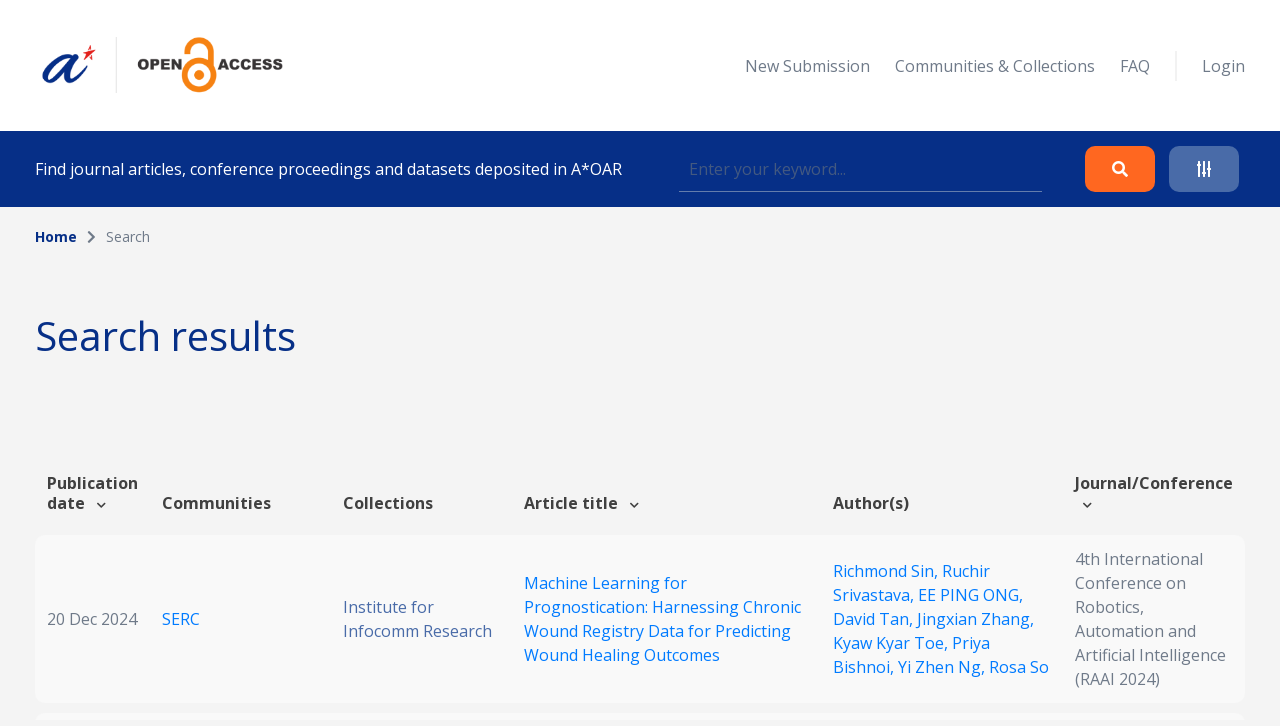

--- FILE ---
content_type: text/html; charset=UTF-8
request_url: https://oar.a-star.edu.sg/search?search_author=Jingxian%20Zhang
body_size: 73727
content:
<!DOCTYPE html>
<html lang="en">
    <head>
        <meta charset="utf-8">
        <meta name="viewport" content="width=device-width, initial-scale=1">
        <meta name="csrf-token" content="FseQ8bMFrAXzDejRciX0CDcTPVZb5S9va2BIr58D">

        <title>    Search
 - A*STAR OAR</title>

        <!-- Fonts -->
        <link rel="preconnect" href="https://fonts.gstatic.com">
        <link href="https://fonts.googleapis.com/css2?family=Open+Sans:wght@300;400;700&display=swap" rel="stylesheet">

        <link rel="stylesheet" href="https://oar.a-star.edu.sg/slicing/assets/css/bootstrap.min.css?v=20190510" />
        <link rel="stylesheet" href="https://oar.a-star.edu.sg/slicing/assets/css/bootstrap-tagsinput.css" />
        <link rel="stylesheet" href="https://oar.a-star.edu.sg/slicing/assets/@fontawesome/fontawesome-free/css/all.min.css" rel="stylesheet" />

        <!-- Styles -->
        <link rel="stylesheet" href="https://oar.a-star.edu.sg/css/style.css?id=d409c2511e452d1ab73c">
        <link rel="stylesheet" href="https://oar.a-star.edu.sg/slicing/assets/css/nonce-override.css?v=20190510" />
        <link rel="stylesheet" href="https://oar.a-star.edu.sg/slicing/assets/css/mobile-responsive.css?v=202306">
        <link rel="stylesheet" type="text/css" href="https://cdn.jsdelivr.net/npm/pikaday/css/pikaday.css">
        
        <link rel="stylesheet" href="https://cdnjs.cloudflare.com/ajax/libs/font-awesome/5.15.2/css/fontawesome.min.css" integrity="sha512-shT5e46zNSD6lt4dlJHb+7LoUko9QZXTGlmWWx0qjI9UhQrElRb+Q5DM7SVte9G9ZNmovz2qIaV7IWv0xQkBkw==" crossorigin="anonymous" />
        <link href="https://cdn.jsdelivr.net/npm/select2@4.1.0-rc.0/dist/css/select2.min.css" rel="stylesheet" />
        <link rel="stylesheet" type="text/css" href="//cdn.jsdelivr.net/npm/slick-carousel@1.8.1/slick/slick.css"/>

        <style nonce="CQb3pTa333sIct3oepSayWtMRNZgIahy">[wire\:loading], [wire\:loading\.delay], [wire\:loading\.inline-block], [wire\:loading\.inline], [wire\:loading\.block], [wire\:loading\.flex], [wire\:loading\.table], [wire\:loading\.grid] {display: none;}[wire\:offline] {display: none;}[wire\:dirty]:not(textarea):not(input):not(select) {display: none;}input:-webkit-autofill, select:-webkit-autofill, textarea:-webkit-autofill {animation-duration: 50000s;animation-name: livewireautofill;}@keyframes livewireautofill { from {} }</style>

        
        <!-- Scripts -->
        <script src="https://cdnjs.cloudflare.com/ajax/libs/moment.js/2.29.4/moment.min.js"></script>
        <script src="https://cdn.jsdelivr.net/gh/alpinejs/alpine@v2.8.0/dist/alpine.min.js" defer></script>
        <script src="https://cdn.jsdelivr.net/npm/pikaday/pikaday.js"></script>

        <script type="text/javascript" src="https://oar.a-star.edu.sg/slicing/assets/js/jquery-v3.6.0.min.js?v=201905100"></script>
        <script type="text/javascript" src="https://oar.a-star.edu.sg/slicing/assets/js/bootstrap-tagsinput.js"></script>
        <script src="https://stackpath.bootstrapcdn.com/bootstrap/4.5.2/js/bootstrap.bundle.min.js"></script>

        <script src="https://cdn.jsdelivr.net/npm/select2@4.1.0-rc.0/dist/js/select2.min.js"></script>
        <script type="text/javascript" src="//cdn.jsdelivr.net/npm/slick-carousel@1.8.1/slick/slick.min.js"></script>
        <script src="https://oar.a-star.edu.sg/js/app.js?id=b2443b023169b82ec1bb" defer></script>
        <script type="text/javascript" src="https://oar.a-star.edu.sg/slicing/assets/js/tracking.js"></script>
        <script {$nonce}>console.warn("Livewire: The published Livewire assets are out of date\n See: https://laravel-livewire.com/docs/installation/")</script><script src="/vendor/livewire/livewire.js?id=90730a3b0e7144480175" data-turbo-eval="false" data-turbolinks-eval="false"></script><script data-turbo-eval="false" data-turbolinks-eval="false"nonce="CQb3pTa333sIct3oepSayWtMRNZgIahy">window.livewire = new Livewire({"nonce":"CQb3pTa333sIct3oepSayWtMRNZgIahy"});window.Livewire = window.livewire;window.livewire_app_url = '';window.livewire_token = 'FseQ8bMFrAXzDejRciX0CDcTPVZb5S9va2BIr58D';window.deferLoadingAlpine = function (callback) {window.addEventListener('livewire:load', function () {callback();});};document.addEventListener("DOMContentLoaded", function () {window.livewire.start();});</script>


        
                <!-- Global site tag (gtag.js) - Google Analytics -->
        <script async src="https://www.googletagmanager.com/gtag/js?id=G-CRQD4WZVZL"></script>
        <script nonce="CQb3pTa333sIct3oepSayWtMRNZgIahy">
        window.dataLayer = window.dataLayer || [];
        function gtag(){dataLayer.push(arguments);}
        gtag('js', new Date());

        gtag('config', 'G-CRQD4WZVZL');
        </script>
            </head>
    <body>
        <header wire:id="D9nsl4yAhqhLmLUO51i7" wire:initial-data="{&quot;fingerprint&quot;:{&quot;id&quot;:&quot;D9nsl4yAhqhLmLUO51i7&quot;,&quot;name&quot;:&quot;components.header&quot;,&quot;locale&quot;:&quot;en&quot;,&quot;path&quot;:&quot;search&quot;,&quot;method&quot;:&quot;GET&quot;},&quot;effects&quot;:{&quot;listeners&quot;:[]},&quot;serverMemo&quot;:{&quot;children&quot;:{&quot;ei8JSxd&quot;:{&quot;id&quot;:&quot;QvcvAahudsjdhdkyVEYa&quot;,&quot;tag&quot;:&quot;div&quot;}},&quot;errors&quot;:[],&quot;htmlHash&quot;:&quot;d0a241fc&quot;,&quot;data&quot;:{&quot;search_collection&quot;:null,&quot;search_author&quot;:&quot;Jingxian Zhang&quot;,&quot;search_topic&quot;:null,&quot;search_date&quot;:null,&quot;search_date_end&quot;:null,&quot;search_funding&quot;:null,&quot;search_query&quot;:null,&quot;type&quot;:&quot;&quot;,&quot;show_filter&quot;:false},&quot;dataMeta&quot;:[],&quot;checksum&quot;:&quot;8bc7cf202fb4bcc1496dee59f2412bd3b2fcfac9e8f1d4cbda918c9bc73069e7&quot;}}">
    <div wire:id="QvcvAahudsjdhdkyVEYa" wire:initial-data="{&quot;fingerprint&quot;:{&quot;id&quot;:&quot;QvcvAahudsjdhdkyVEYa&quot;,&quot;name&quot;:&quot;components.navigation&quot;,&quot;locale&quot;:&quot;en&quot;,&quot;path&quot;:&quot;search&quot;,&quot;method&quot;:&quot;GET&quot;},&quot;effects&quot;:{&quot;listeners&quot;:[]},&quot;serverMemo&quot;:{&quot;children&quot;:[],&quot;errors&quot;:[],&quot;htmlHash&quot;:&quot;b8e66f10&quot;,&quot;data&quot;:{&quot;type&quot;:&quot;&quot;},&quot;dataMeta&quot;:[],&quot;checksum&quot;:&quot;1d54e951c31d6d3d5cb283e3b18bfdc15886572302dfafa1e9e3a97a2f187dbe&quot;}}">
    <nav id="menu">
        <div class="container mx-auto">
            <div class="row align-items-center">
                <div class="col-8 col-md-4">
                    <div>
                        <a href="/"><img src="https://oar.a-star.edu.sg/slicing/assets/img/logo.png" width="250" /></a>
                    </div>
                </div>
                <div id="btn-menu" class="col-4 d-md-none">
                    <button class="btn">
                        <i class="fa fa-bars"></i>
                    </button>
                </div>
                <div id="list-menu" class="col-12 col-md-8 ">
                    <ul>
                                                <li>
                            <a href="https://oar.a-star.edu.sg/login">New Submission</a>
                        </li>
                                                <li><a href="https://oar.a-star.edu.sg/communities-collections">Communities & Collections</a></li>
                        <!-- <li><a>About</a></li> -->
                        <li><a href="https://oar.a-star.edu.sg/faq">FAQ</a></li>
                        <li class="separator">&nbsp;</li>
                                                    <li>
                                <a href="https://oar.a-star.edu.sg/login">Login</a>
                            </li>
                                            </ul>
                </div>
            </div>
        </div>
    </nav>
</div>
<script type="text/javascript" nonce="CQb3pTa333sIct3oepSayWtMRNZgIahy">
    $('body').on('click', '.logout-button', function() {
        document.getElementById('logout_form').submit();
    });
</script>
    <form method="GET" action="https://oar.a-star.edu.sg/search">
    <section id="search">
        <div class="container">
            <div class="row">
                <div class="col">
                    <div class="search-form">
                        <div class="search-form-text">
                            Find journal articles, conference proceedings and datasets deposited in A*OAR
                        </div>
                        <div class="search-form-input">
                            <input type="text" class="form-control" name="search_query" placeholder="Enter your keyword..." wire:model.defer="search_query" />
                        </div>
                        <div class="search-form-buttons">
                            <div class="buttons text-right">
                                <button type="submit" class="btn btn-orange">
                                    <i class="fas fa-search"></i>
                                </button>
                                <a class="btn btn-blue" data-target="#advance-search">
                                    <i class="fas fa-sliders-h"></i>
                                </a>
                            </div>
                        </div>
                    </div>
                </div>
            </div>
        </div>
    </section>

    <div wire:ignore class="advance-search collapse-section" id="advance-search">
        <div class="advance-search-wrapper">
            <div class="container">
                <div class="row align-items-center">
                    <div class="col-md-9">
                        <div class="d-flex flex-wrap">
                            <div class="col-12 col-md-4">
                                <label>Collection</label>
                                <!-- <input type="text" class="form-control" name="search_collection" placeholder="Enter keyword..." wire:model.defer="search_collection" /> -->
                                <div class="select2-collection-wrapper" wire:ignore>
    <select class="form-control" name="search_collection" wire:model="search_collection" data-select2id="search_collection" set-id-value="">
        <option value="">Please select a collection</option>
    </select>
</div>

<style nonce="CQb3pTa333sIct3oepSayWtMRNZgIahy">
.select2-collection-wrapper .select2-container--default .select2-selection--single {
    background: #FFFFFF;
    border: 1px solid rgba(191,202,210,0.5);
    box-sizing: border-box;
    border-radius: 5px;
    padding: 10px;
    display: block;
    height: 100%;
}

.select2-collection-wrapper .selection {
    display: block;
    height: 47px;
}

.select2-collection-wrapper .select2-selection__arrow {
    top: 50%!important;
    transform: translateY(-50%);
}

</style>
<script type="text/javascript" nonce="CQb3pTa333sIct3oepSayWtMRNZgIahy">

$(document).ready(function(){
    var selector = $('.select2-collection-wrapper > select[data-select2id="search_collection"]');
    selector.select2({
        ajax: {
            url: 'https://oar.a-star.edu.sg/find-collections',
            method: 'GET',
            data: function (params) {
                console.log('script init ')
                var query = {
                    term: params.term,
                    setIdAsValue: '',
                    moderatorMode: 'false',
                }
                return query;
            },
            processResults: function (data) {
                var data_modified = $.map(data.results, function (obj) {
                    obj.children.forEach(element => {
                        element.children.forEach(child => {
                                                    });
                    });
                    return obj;
                });

                return { results: data_modified };
            }
        }
    })

    if (window.livewire.find('D9nsl4yAhqhLmLUO51i7')['search_collection'] && window.livewire.find('D9nsl4yAhqhLmLUO51i7')['search_collection'] != "" && typeof window.livewire.find('D9nsl4yAhqhLmLUO51i7')['search_collection'] != 'function') {
        if (selector.attr('set-id-value') == 'false' || selector.attr('set-id-value') == '') {
            var newOption = new Option(window.livewire.find('D9nsl4yAhqhLmLUO51i7')['search_collection'], window.livewire.find('D9nsl4yAhqhLmLUO51i7')['search_collection'], true, true);
            selector.append(newOption).trigger('change');
        } else {
            $.ajax({
                url: 'https://oar.a-star.edu.sg/find-collections-detail',
                method: 'GET',
                data: {
                    term: window.livewire.find('D9nsl4yAhqhLmLUO51i7')['search_collection']
                },
                complete: function(res) {
                    var data = res.responseJSON;
                    if (data) {
                        var newOption = new Option(data.collection_name, window.livewire.find('D9nsl4yAhqhLmLUO51i7')['search_collection'], true, true);
                        selector.append(newOption).trigger('change');
                    }
                }
            })
        }
    }
    selector.on('change', function (e) {
        var data = $(this).select2("val");
        window.livewire.find('D9nsl4yAhqhLmLUO51i7').set('search_collection',data);
        // console.log(data)
        // if(window.livewire.find('D9nsl4yAhqhLmLUO51i7').form.collection.indexOf(data) >= 0 && data != "") {
        //     alert('You have choosed duplicated collection.');
        //     return;
        // }

        // var countCollectionJS = window.livewire.find('D9nsl4yAhqhLmLUO51i7').countCollection;
        // countCollectionJS++;
        // window.livewire.find('D9nsl4yAhqhLmLUO51i7').set('countCollection', countCollectionJS);

        //window.livewire.find('D9nsl4yAhqhLmLUO51i7').addMoreCollection();

    });
})
</script>                            </div>
                            <div class="col-12 col-md-4">
                                <label>Author</label>
                                <input type="text" class="form-control" name="search_author" placeholder="Enter keyword..." wire:model.defer="search_author" />
                            </div>
                            <div class="col-12 col-md-4">
                                <label>Topic</label>
                                <input type="text" class="form-control" name="search_topic" placeholder="Enter keyword..." wire:model.defer="search_topic" />
                            </div>
                        </div>
                        <div class="d-flex mt-3 flex-wrap">
                            <div class="col-12 col-md-4 mb-2">
                                <label>Funding info</label>
                                <input type="text" class="form-control" name="search_funding" placeholder="Enter keyword..." wire:model.defer="search_funding" />
                            </div>
                            <div class="col-12 col-md-4">
                                <label>Date published</label>
                                
                                
                                <input type="text" placeholder="Start Date" id="search_date_start" class="form-control" wire:model.defer="search_date" autocomplete="off" />
                            </div>
                            <div class="col-12 col-md-4">
                                <label>&nbsp;</label>
                                
                                
                                <input type="text" placeholder="End Date" id="search_date_end" class="form-control" wire:model.defer="search_date_end" autocomplete="off" />
                            </div>
                            <div>
    &nbsp;
</div>

                        </div>
                    </div>
                    <div class="col-12 col-md-3 mt-3 mt-md-0">
                        <div class="text-center text-md-right">
                            <div class="d-none d-sm-block">
                                <button type="submit" class="btn btn-orange">
                                    Search
                                </button>
                                <br><br>
                                <button type="reset" class="btn btn-blue btn-adv-search-clear-form btn-clear-form">
                                    Clear
                                </button>
                            </div>
                            <div class="d-flex d-sm-none gap-3 justify-content-center">
                                <button type="submit" class="btn btn-orange">
                                    Search
                                </button>
                                <button type="reset" class="btn btn-blue btn-adv-search-clear-form btn-clear-form">
                                    Clear
                                </button>
                            </div>
                        </div>
                        <div class="mt-3">
                            <div class="text-center text-md-right">
                                <a href="javascript:void(0)" class="btn text-center color-brand-1 collapse-search" data-target="#advance-search">
                                    Collapse<br />
                                    <i class="fas fa-chevron-up"></i>
                                </a>
                            </div>
                        </div>
                    </div>
                </div>
            </div>
        </div>
    </div>
    </form>
</header>
<script nonce="CQb3pTa333sIct3oepSayWtMRNZgIahy">

    document.addEventListener('livewire:load', function () {
        var startDateForHeader,
            endDateForHeader,
            updateStartDateForHeader = function() {
                startPickerForHeader.setStartRange(startDateForHeader);
                endPickerForHeader.setStartRange(startDateForHeader);
                endPickerForHeader.setMinDate(startDateForHeader);
            },
            updateEndDateForHeader = function() {
                startPickerForHeader.setEndRange(endDateForHeader);
                startPickerForHeader.setMaxDate(endDateForHeader);
                endPickerForHeader.setEndRange(endDateForHeader);
            },
            startPickerForHeader = new Pikaday({
                field: document.getElementById('search_date_start'),
                minDate: new Date(),
                maxDate: new Date(2020, 12, 31),
                format: 'D MMM YYYY',
                onSelect: function(date) {
                    startDateForHeader = this.getDate();
                    updateStartDateForHeader();
                    // window.livewire.find('D9nsl4yAhqhLmLUO51i7').search_date = moment(date.toString()).format('D MMM YYYY');
                    window.livewire.find('D9nsl4yAhqhLmLUO51i7').set('search_date', moment(date.toString()).format('D MMM YYYY'));
                }
            }),
            endPickerForHeader = new Pikaday({
                field: document.getElementById('search_date_end'),
                minDate: new Date(),
                maxDate: new Date(2020, 12, 31),
                format: 'D MMM YYYY',
                onSelect: function(date) {
                    endDateForHeader = this.getDate();
                    updateEndDateForHeader();
                    // window.livewire.find('D9nsl4yAhqhLmLUO51i7').set('search_date_end', moment(date.toString()).format('D MMM YYYY'));
                }
            }),
            _startDateForHeader = startPickerForHeader.getDate(),
            _endDateForHeader = endPickerForHeader.getDate();

            if (_startDateForHeader) {
                startDateForHeader = _startDateForHeader;
                updateStartDateForHeader();
            }

            if (_endDateForHeader) {
                endDateForHeader = _endDateForHeader;
                updateEndDateForHeader();
            }
    });
</script>

        <div wire:id="cKzknbGzuHa21BNXlIlU" wire:initial-data="{&quot;fingerprint&quot;:{&quot;id&quot;:&quot;cKzknbGzuHa21BNXlIlU&quot;,&quot;name&quot;:&quot;pages.search&quot;,&quot;locale&quot;:&quot;en&quot;,&quot;path&quot;:&quot;search&quot;,&quot;method&quot;:&quot;GET&quot;},&quot;effects&quot;:{&quot;listeners&quot;:[],&quot;path&quot;:&quot;https:\/\/oar.a-star.edu.sg\/search?search_author=Jingxian%20Zhang&amp;search_collection=&amp;search_topic=&amp;search_funding=&amp;search_date=&amp;search_date_end=&amp;search_query=&amp;limit=10&quot;},&quot;serverMemo&quot;:{&quot;children&quot;:{&quot;fgtLetI&quot;:{&quot;id&quot;:&quot;oZQTECz3rU3kbStkElO3&quot;,&quot;tag&quot;:&quot;section&quot;},&quot;wvBK9f2&quot;:{&quot;id&quot;:&quot;oOLO0mBWyKt7W7321IsD&quot;,&quot;tag&quot;:&quot;div&quot;}},&quot;errors&quot;:[],&quot;htmlHash&quot;:&quot;7f4afc1d&quot;,&quot;data&quot;:{&quot;links&quot;:[{&quot;name&quot;:&quot;Home&quot;,&quot;is_active&quot;:true},{&quot;name&quot;:&quot;Search&quot;,&quot;is_active&quot;:false}],&quot;collection&quot;:null,&quot;form&quot;:{&quot;searchQuery&quot;:&quot;&quot;,&quot;searchType&quot;:&quot;&quot;,&quot;searchDateType&quot;:&quot;&quot;,&quot;searchDateRange&quot;:[],&quot;sortField&quot;:&quot;issue_date&quot;,&quot;sortData&quot;:&quot;desc&quot;},&quot;pageTitle&quot;:&quot;&quot;,&quot;search_collection&quot;:&quot;&quot;,&quot;search_author&quot;:&quot;Jingxian Zhang&quot;,&quot;search_topic&quot;:&quot;&quot;,&quot;search_funding&quot;:&quot;&quot;,&quot;search_date&quot;:&quot;&quot;,&quot;search_date_end&quot;:&quot;&quot;,&quot;search_query&quot;:&quot;&quot;,&quot;limit&quot;:10,&quot;page&quot;:1},&quot;dataMeta&quot;:[],&quot;checksum&quot;:&quot;8b28f618ebe98f71bd6ac77ce7456e0873e6d4031276a3b5c95eb84efb6433a6&quot;}}">
    <section wire:id="oZQTECz3rU3kbStkElO3" wire:initial-data="{&quot;fingerprint&quot;:{&quot;id&quot;:&quot;oZQTECz3rU3kbStkElO3&quot;,&quot;name&quot;:&quot;components.breadcrumbs&quot;,&quot;locale&quot;:&quot;en&quot;,&quot;path&quot;:&quot;search&quot;,&quot;method&quot;:&quot;GET&quot;},&quot;effects&quot;:{&quot;listeners&quot;:[]},&quot;serverMemo&quot;:{&quot;children&quot;:[],&quot;errors&quot;:[],&quot;htmlHash&quot;:&quot;dc15d6bf&quot;,&quot;data&quot;:{&quot;links&quot;:[{&quot;name&quot;:&quot;Home&quot;,&quot;is_active&quot;:true},{&quot;name&quot;:&quot;Search&quot;,&quot;is_active&quot;:false}]},&quot;dataMeta&quot;:[],&quot;checksum&quot;:&quot;3a569544867d9c8c35471b88c459c31baf9bd34955d7223dad9e62a8ca228f0c&quot;}}" id="breadcrumb">
    <div class="container">
        <div class="row">
            <div class="col">
                <ul>
                                            <li class="active">
                                                            <a href="https://oar.a-star.edu.sg" class="color-brand-1">
                                    Home
                                </a>
                                                    </li>
                                                    <li class="arrow"><i class="fas fa-chevron-right"></i></li>
                                                                    <li class="">
                                                            Search
                                                    </li>
                                                            </ul>
            </div>
        </div>
    </div>
</section>    <section class="mt-54">
        <div class="container">
            <div class="row align-items-center">
                <div class="col">
                    <h1>
                        Search results
                    </h1>
                </div>
            </div>
        </div>
    </section>
    <section class="mt-63">
        <div class="container article-list">
            <div class="position-relative">
    <div wire:loading.class="loader" wire:target="getArticles">
        <div wire:id="oOLO0mBWyKt7W7321IsD" wire:initial-data="{&quot;fingerprint&quot;:{&quot;id&quot;:&quot;oOLO0mBWyKt7W7321IsD&quot;,&quot;name&quot;:&quot;components.loader&quot;,&quot;locale&quot;:&quot;en&quot;,&quot;path&quot;:&quot;search&quot;,&quot;method&quot;:&quot;GET&quot;},&quot;effects&quot;:{&quot;listeners&quot;:[]},&quot;serverMemo&quot;:{&quot;children&quot;:[],&quot;errors&quot;:[],&quot;htmlHash&quot;:&quot;c1770c45&quot;,&quot;data&quot;:{&quot;wireTarget&quot;:&quot;&quot;},&quot;dataMeta&quot;:[],&quot;checksum&quot;:&quot;81d0901f887aa395e94c5d3cb53e2ec1d9519d5eb99ce21f165f0236a81720d4&quot;}}">
    <div class="loader-wrapper">
        <div class="spinner-loader"></div>
    </div>
</div>    </div>
    <div class="table-responsive">
        <table class="table">
            <thead>
                                    <tr>
                        <tr>
                        <th style="cursor:pointer" wire:click="sortData('issue_date', 'asc')" width="">
    Publication date  <i class="fas fa-chevron-down ml-2"></i>
</th>
                        <th width="">
    Communities
</th>
                        <th width="">
    Collections
</th>
                        <th style="cursor:pointer" wire:click="sortData('title', 'asc')" width="">
    Article title  <i class="fas fa-chevron-down ml-2"></i>
</th>
                        <th width="">
    Author(s)
</th>
                        <th style="cursor:pointer" wire:click="sortData('other_title', 'asc')" width="">
    Journal/Conference  <i class="fas fa-chevron-down ml-2"></i>
</th>
                    </tr>
                    </tr>
                            </thead>
            <tbody>
                
                <tr :key="'row' . $article->article_id">
                        <td width="5%">
                            20 Dec 2024
                        </td>
                        <td width="15%">
                            <a href="https://oar.a-star.edu.sg/communities-collections?collectionId=3">
                                SERC
                            </a>
                        </td>
                        <td width="15%">
                                                            <a href="https://oar.a-star.edu.sg/communities-collections/20" class="color-seconday-color">
                                    Institute for Infocomm Research
                                </a>
                                                    </td>
                        <td>
                                                            <a href="https://oar.a-star.edu.sg/communities-collections/articles/21592">
                                    Machine Learning for Prognostication: Harnessing Chronic Wound Registry Data for Predicting Wound Healing Outcomes
                                </a>
                                                    </td>
                        <td width="20%">
                                                        <a href="https://oar.a-star.edu.sg/search?search_author=Richmond%20Sin">
                                Richmond Sin, 
                            </a>
                                                        <a href="https://oar.a-star.edu.sg/search?search_author=Ruchir%20Srivastava">
                                Ruchir Srivastava, 
                            </a>
                                                        <a href="https://oar.a-star.edu.sg/search?search_author=EE%20PING%20ONG">
                                EE PING ONG, 
                            </a>
                                                        <a href="https://oar.a-star.edu.sg/search?search_author=David%20%20Tan">
                                David  Tan, 
                            </a>
                                                        <a href="https://oar.a-star.edu.sg/search?search_author=Jingxian%20Zhang">
                                Jingxian Zhang, 
                            </a>
                                                        <a href="https://oar.a-star.edu.sg/search?search_author=Kyaw%20Kyar%20Toe">
                                Kyaw Kyar Toe, 
                            </a>
                                                        <a href="https://oar.a-star.edu.sg/search?search_author=Priya%20Bishnoi">
                                Priya Bishnoi, 
                            </a>
                                                        <a href="https://oar.a-star.edu.sg/search?search_author=Yi%20Zhen%20Ng">
                                Yi Zhen Ng, 
                            </a>
                                                        <a href="https://oar.a-star.edu.sg/search?search_author=Rosa%20So">
                                Rosa So
                            </a>
                                                    </td>
                        <td>
                             4th International Conference on Robotics, Automation and Artificial Intelligence (RAAI 2024) 
                        </td>
                    </tr>
                                        <tr :key="'row' . $article->article_id">
                        <td width="5%">
                            31 May 2024
                        </td>
                        <td width="15%">
                            <a href="https://oar.a-star.edu.sg/communities-collections?collectionId=2">
                                Others
                            </a>
                        </td>
                        <td width="15%">
                                                            <a href="https://oar.a-star.edu.sg/communities-collections/37" class="color-seconday-color">
                                    Diagnostics Development Hub
                                </a>
                                                    </td>
                        <td>
                                                            <a href="https://oar.a-star.edu.sg/communities-collections/articles/22225">
                                    COVID-19 vaccination before or during pregnancy results in high, sustained maternal neutralizing activity to SARS-CoV-2 wild-type and Delta/Omicron variants of concern, particularly following a booster dose or infection
                                </a>
                                                    </td>
                        <td width="20%">
                                                        <a href="https://oar.a-star.edu.sg/search?search_author=Aniza%20P.%20Mahyuddin">
                                Aniza P. Mahyuddin, 
                            </a>
                                                        <a href="https://oar.a-star.edu.sg/search?search_author=Hannah%20L.F.%20Swa">
                                Hannah L.F. Swa, 
                            </a>
                                                        <a href="https://oar.a-star.edu.sg/search?search_author=Ruifen%20Weng">
                                Ruifen Weng, 
                            </a>
                                                        <a href="https://oar.a-star.edu.sg/search?search_author=Jingxian%20Zhang">
                                Jingxian Zhang, 
                            </a>
                                                        <a href="https://oar.a-star.edu.sg/search?search_author=Janice%20P.%20Dhanaraj">
                                Janice P. Dhanaraj, 
                            </a>
                                                        <a href="https://oar.a-star.edu.sg/search?search_author=Binny%20P.%20Sesurajan">
                                Binny P. Sesurajan, 
                            </a>
                                                        <a href="https://oar.a-star.edu.sg/search?search_author=Mary%20Rauff">
                                Mary Rauff, 
                            </a>
                                                        <a href="https://oar.a-star.edu.sg/search?search_author=Pradip%20Dashraath">
                                Pradip Dashraath, 
                            </a>
                                                        <a href="https://oar.a-star.edu.sg/search?search_author=Abhiram%20Kanneganti">
                                Abhiram Kanneganti, 
                            </a>
                                                        <a href="https://oar.a-star.edu.sg/search?search_author=Rachel%20Lee">
                                Rachel Lee, 
                            </a>
                                                        <a href="https://oar.a-star.edu.sg/search?search_author=Lin-Fa%20Wang">
                                Lin-Fa Wang, 
                            </a>
                                                        <a href="https://oar.a-star.edu.sg/search?search_author=Barnaby%20E.%20Young">
                                Barnaby E. Young, 
                            </a>
                                                        <a href="https://oar.a-star.edu.sg/search?search_author=Paul%20A.%20Tambyah">
                                Paul A. Tambyah, 
                            </a>
                                                        <a href="https://oar.a-star.edu.sg/search?search_author=David%20C.%20Lye">
                                David C. Lye, 
                            </a>
                                                        <a href="https://oar.a-star.edu.sg/search?search_author=Louis%20Y.A.%20Chai">
                                Louis Y.A. Chai, 
                            </a>
                                                        <a href="https://oar.a-star.edu.sg/search?search_author=Sidney%20Yee">
                                Sidney Yee, 
                            </a>
                                                        <a href="https://oar.a-star.edu.sg/search?search_author=Mahesh%20Choolani">
                                Mahesh Choolani, 
                            </a>
                                                        <a href="https://oar.a-star.edu.sg/search?search_author=Citra%20N.Z.%20Mattar">
                                Citra N.Z. Mattar
                            </a>
                                                    </td>
                        <td>
                            International Journal of Infectious Diseases
                        </td>
                    </tr>
                                        <tr :key="'row' . $article->article_id">
                        <td width="5%">
                            28 Jul 2023
                        </td>
                        <td width="15%">
                            <a href="https://oar.a-star.edu.sg/communities-collections?collectionId=3">
                                SERC
                            </a>
                        </td>
                        <td width="15%">
                                                            <a href="https://oar.a-star.edu.sg/communities-collections/20" class="color-seconday-color">
                                    Institute for Infocomm Research
                                </a>
                                                    </td>
                        <td>
                                                            <a href="https://oar.a-star.edu.sg/communities-collections/articles/19419">
                                    Early Prediction of Wound Healing Outcome Based on Chronic Wound Registry Database
                                </a>
                                                    </td>
                        <td width="20%">
                                                        <a href="https://oar.a-star.edu.sg/search?search_author=Ruchir%20Srivastava">
                                Ruchir Srivastava, 
                            </a>
                                                        <a href="https://oar.a-star.edu.sg/search?search_author=EE%20PING%20ONG">
                                EE PING ONG, 
                            </a>
                                                        <a href="https://oar.a-star.edu.sg/search?search_author=David%20%20Tan">
                                David  Tan, 
                            </a>
                                                        <a href="https://oar.a-star.edu.sg/search?search_author=Jingxian%20Zhang">
                                Jingxian Zhang, 
                            </a>
                                                        <a href="https://oar.a-star.edu.sg/search?search_author=Toe%20Kyaw%20Kyar%20">
                                Toe Kyaw Kyar , 
                            </a>
                                                        <a href="https://oar.a-star.edu.sg/search?search_author=Priya%20Bishnoi">
                                Priya Bishnoi, 
                            </a>
                                                        <a href="https://oar.a-star.edu.sg/search?search_author=Yi%20Zhen%20Ng">
                                Yi Zhen Ng, 
                            </a>
                                                        <a href="https://oar.a-star.edu.sg/search?search_author=Rosa%20So">
                                Rosa So
                            </a>
                                                    </td>
                        <td>
                            Annual International Conference of the IEEE Engineering in Medicine and Biology Society (EMBC)
                        </td>
                    </tr>
                                        <tr :key="'row' . $article->article_id">
                        <td width="5%">
                            29 Jul 2022
                        </td>
                        <td width="15%">
                            <a href="https://oar.a-star.edu.sg/communities-collections?collectionId=3">
                                SERC
                            </a>
                        </td>
                        <td width="15%">
                                                            <a href="https://oar.a-star.edu.sg/communities-collections/20" class="color-seconday-color">
                                    Institute for Infocomm Research
                                </a>
                                                    </td>
                        <td>
                                                            <a href="https://oar.a-star.edu.sg/communities-collections/articles/18488">
                                    High-Resolution Digital Phenotypes From Consumer Wearables and Their Applications in Machine Learning of Cardiometabolic Risk Markers: Cohort Study
                                </a>
                                                    </td>
                        <td width="20%">
                                                        <a href="https://oar.a-star.edu.sg/search?search_author=Weizhuang%20Zhou">
                                Weizhuang Zhou, 
                            </a>
                                                        <a href="https://oar.a-star.edu.sg/search?search_author=Yu%20En%20Chan">
                                Yu En Chan, 
                            </a>
                                                        <a href="https://oar.a-star.edu.sg/search?search_author=Chuan%20Sheng%20Foo">
                                Chuan Sheng Foo, 
                            </a>
                                                        <a href="https://oar.a-star.edu.sg/search?search_author=Jingxian%20Zhang">
                                Jingxian Zhang, 
                            </a>
                                                        <a href="https://oar.a-star.edu.sg/search?search_author=Jing%20Xian%20Teo">
                                Jing Xian Teo, 
                            </a>
                                                        <a href="https://oar.a-star.edu.sg/search?search_author=Sonia%20Davila">
                                Sonia Davila, 
                            </a>
                                                        <a href="https://oar.a-star.edu.sg/search?search_author=Weiting%20Huang">
                                Weiting Huang, 
                            </a>
                                                        <a href="https://oar.a-star.edu.sg/search?search_author=Jonathan%20Yap">
                                Jonathan Yap, 
                            </a>
                                                        <a href="https://oar.a-star.edu.sg/search?search_author=Stuart%20Cook">
                                Stuart Cook, 
                            </a>
                                                        <a href="https://oar.a-star.edu.sg/search?search_author=Patrick%20Tan">
                                Patrick Tan, 
                            </a>
                                                        <a href="https://oar.a-star.edu.sg/search?search_author=Calvin%20Woon-Loong%20Chin">
                                Calvin Woon-Loong Chin, 
                            </a>
                                                        <a href="https://oar.a-star.edu.sg/search?search_author=Khung%20Keong%20Yeo">
                                Khung Keong Yeo, 
                            </a>
                                                        <a href="https://oar.a-star.edu.sg/search?search_author=Weng%20Khong%20Lim">
                                Weng Khong Lim, 
                            </a>
                                                        <a href="https://oar.a-star.edu.sg/search?search_author=Pavitra%20Krishnaswamy">
                                Pavitra Krishnaswamy
                            </a>
                                                    </td>
                        <td>
                            Journal of Medical Internet Research
                        </td>
                    </tr>
                                        <tr :key="'row' . $article->article_id">
                        <td width="5%">
                            22 Oct 2019
                        </td>
                        <td width="15%">
                            <a href="https://oar.a-star.edu.sg/communities-collections?collectionId=1">
                                BMRC
                            </a>
                        </td>
                        <td width="15%">
                                                            <a href="https://oar.a-star.edu.sg/communities-collections/7" class="color-seconday-color">
                                    Institute of Molecular and Cell Biology
                                </a>
                                                    </td>
                        <td>
                                                            <a href="https://oar.a-star.edu.sg/communities-collections/articles/17896">
                                    Genome-wide Analyses of Chromatin State in Human Mast Cells Reveal Molecular Drivers and Mediators of Allergic and Inflammatory Diseases
                                </a>
                                                    </td>
                        <td width="20%">
                                                        <a href="https://oar.a-star.edu.sg/search?search_author=G%C3%B6khan%20Cildir">
                                Gökhan Cildir, 
                            </a>
                                                        <a href="https://oar.a-star.edu.sg/search?search_author=John%20Toubia">
                                John Toubia, 
                            </a>
                                                        <a href="https://oar.a-star.edu.sg/search?search_author=Kwok%20Ho%20Yip">
                                Kwok Ho Yip, 
                            </a>
                                                        <a href="https://oar.a-star.edu.sg/search?search_author=Mingyan%20Zhou">
                                Mingyan Zhou, 
                            </a>
                                                        <a href="https://oar.a-star.edu.sg/search?search_author=Harshita%20Pant">
                                Harshita Pant, 
                            </a>
                                                        <a href="https://oar.a-star.edu.sg/search?search_author=Pravin%20Hissaria">
                                Pravin Hissaria, 
                            </a>
                                                        <a href="https://oar.a-star.edu.sg/search?search_author=Jingxian%20Zhang">
                                Jingxian Zhang, 
                            </a>
                                                        <a href="https://oar.a-star.edu.sg/search?search_author=Wanjin%20Hong">
                                Wanjin Hong, 
                            </a>
                                                        <a href="https://oar.a-star.edu.sg/search?search_author=Nirmal%20Robinson">
                                Nirmal Robinson, 
                            </a>
                                                        <a href="https://oar.a-star.edu.sg/search?search_author=Michele%20A.%20Grimbaldeston">
                                Michele A. Grimbaldeston, 
                            </a>
                                                        <a href="https://oar.a-star.edu.sg/search?search_author=Angel%20F.%20Lopez">
                                Angel F. Lopez, 
                            </a>
                                                        <a href="https://oar.a-star.edu.sg/search?search_author=Vinay%20Tergaonkar">
                                Vinay Tergaonkar
                            </a>
                                                    </td>
                        <td>
                            Immunity
                        </td>
                    </tr>
                                        <tr :key="'row' . $article->article_id">
                        <td width="5%">
                            19 Jul 2018
                        </td>
                        <td width="15%">
                            <a href="https://oar.a-star.edu.sg/communities-collections?collectionId=1">
                                BMRC
                            </a>
                        </td>
                        <td width="15%">
                                                            <a href="https://oar.a-star.edu.sg/communities-collections/7" class="color-seconday-color">
                                    Institute of Molecular and Cell Biology
                                </a>
                                                    </td>
                        <td>
                                                            <a href="https://oar.a-star.edu.sg/communities-collections/articles/17139">
                                    PRMT5-mediated regulation of developmental myelination
                                </a>
                                                    </td>
                        <td width="20%">
                                                        <a href="https://oar.a-star.edu.sg/search?search_author=Patrizia%20Casaccia">
                                Patrizia Casaccia, 
                            </a>
                                                        <a href="https://oar.a-star.edu.sg/search?search_author=Antonella%20Scaglione">
                                Antonella Scaglione, 
                            </a>
                                                        <a href="https://oar.a-star.edu.sg/search?search_author=Julia%20Patzig">
                                Julia Patzig, 
                            </a>
                                                        <a href="https://oar.a-star.edu.sg/search?search_author=Jialiang%20Liang">
                                Jialiang Liang, 
                            </a>
                                                        <a href="https://oar.a-star.edu.sg/search?search_author=Rebecca%20Frawley">
                                Rebecca Frawley, 
                            </a>
                                                        <a href="https://oar.a-star.edu.sg/search?search_author=Jabez%20Bok">
                                Jabez Bok, 
                            </a>
                                                        <a href="https://oar.a-star.edu.sg/search?search_author=Angeliki%20Mela">
                                Angeliki Mela, 
                            </a>
                                                        <a href="https://oar.a-star.edu.sg/search?search_author=Camila%20Yattah">
                                Camila Yattah, 
                            </a>
                                                        <a href="https://oar.a-star.edu.sg/search?search_author=Jingxian%20Zhang">
                                Jingxian Zhang, 
                            </a>
                                                        <a href="https://oar.a-star.edu.sg/search?search_author=Shun%20Xie%20Teo">
                                Shun Xie Teo, 
                            </a>
                                                        <a href="https://oar.a-star.edu.sg/search?search_author=Ting%20Zhou">
                                Ting Zhou, 
                            </a>
                                                        <a href="https://oar.a-star.edu.sg/search?search_author=Shuibing%20Chen">
                                Shuibing Chen, 
                            </a>
                                                        <a href="https://oar.a-star.edu.sg/search?search_author=Emily%20Bernstein">
                                Emily Bernstein, 
                            </a>
                                                        <a href="https://oar.a-star.edu.sg/search?search_author=Peter%20Canoll">
                                Peter Canoll, 
                            </a>
                                                        <a href="https://oar.a-star.edu.sg/search?search_author=Ernesto%20Guccione">
                                Ernesto Guccione
                            </a>
                                                    </td>
                        <td>
                            Nature Communications
                        </td>
                    </tr>
                                        <tr :key="'row' . $article->article_id">
                        <td width="5%">
                            19 Dec 2017
                        </td>
                        <td width="15%">
                            <a href="https://oar.a-star.edu.sg/communities-collections?collectionId=1">
                                BMRC
                            </a>
                        </td>
                        <td width="15%">
                                                            <a href="https://oar.a-star.edu.sg/communities-collections/7" class="color-seconday-color">
                                    Institute of Molecular and Cell Biology
                                </a>
                                                    </td>
                        <td>
                                                            <a href="https://oar.a-star.edu.sg/communities-collections/articles/17170">
                                    PRMT5 Is a Critical Regulator of Breast Cancer Stem Cell Function via Histone Methylation and FOXP1 Expression
                                </a>
                                                    </td>
                        <td width="20%">
                                                        <a href="https://oar.a-star.edu.sg/search?search_author=Thomas%20L.%20Clarke">
                                Thomas L. Clarke, 
                            </a>
                                                        <a href="https://oar.a-star.edu.sg/search?search_author=Jingxian%20Zhang">
                                Jingxian Zhang, 
                            </a>
                                                        <a href="https://oar.a-star.edu.sg/search?search_author=Kelly%20Chiang">
                                Kelly Chiang, 
                            </a>
                                                        <a href="https://oar.a-star.edu.sg/search?search_author=Agnieszka%20E.%20Zielinska">
                                Agnieszka E. Zielinska, 
                            </a>
                                                        <a href="https://oar.a-star.edu.sg/search?search_author=Abeer%20M.%20Shaaban">
                                Abeer M. Shaaban, 
                            </a>
                                                        <a href="https://oar.a-star.edu.sg/search?search_author=Maria%20Pilar%20Sanchez-Bailon">
                                Maria Pilar Sanchez-Bailon, 
                            </a>
                                                        <a href="https://oar.a-star.edu.sg/search?search_author=James%20Jarrold">
                                James Jarrold, 
                            </a>
                                                        <a href="https://oar.a-star.edu.sg/search?search_author=Adele%20Francis">
                                Adele Francis, 
                            </a>
                                                        <a href="https://oar.a-star.edu.sg/search?search_author=Louise%20J.%20Jones">
                                Louise J. Jones, 
                            </a>
                                                        <a href="https://oar.a-star.edu.sg/search?search_author=Sally%20Smith">
                                Sally Smith, 
                            </a>
                                                        <a href="https://oar.a-star.edu.sg/search?search_author=Olena%20Barbash">
                                Olena Barbash, 
                            </a>
                                                        <a href="https://oar.a-star.edu.sg/search?search_author=Ernesto%20Guccione">
                                Ernesto Guccione, 
                            </a>
                                                        <a href="https://oar.a-star.edu.sg/search?search_author=Gillian%20Farnie">
                                Gillian Farnie, 
                            </a>
                                                        <a href="https://oar.a-star.edu.sg/search?search_author=Matthew%20J.%20Smalley">
                                Matthew J. Smalley, 
                            </a>
                                                        <a href="https://oar.a-star.edu.sg/search?search_author=Clare%20C.%20Davies">
                                Clare C. Davies
                            </a>
                                                    </td>
                        <td>
                            Cell Reports
                        </td>
                    </tr>
                                        <tr :key="'row' . $article->article_id">
                        <td width="5%">
                            24 Jul 2017
                        </td>
                        <td width="15%">
                            <a href="https://oar.a-star.edu.sg/communities-collections?collectionId=1">
                                BMRC
                            </a>
                        </td>
                        <td width="15%">
                                                            <a href="https://oar.a-star.edu.sg/communities-collections/7" class="color-seconday-color">
                                    Institute of Molecular and Cell Biology
                                </a>
                                                    </td>
                        <td>
                                                            <a href="https://oar.a-star.edu.sg/communities-collections/articles/16906">
                                    PRDM15 safeguards naive pluripotency by transcriptionally regulating WNT and MAPK–ERK signaling
                                </a>
                                                    </td>
                        <td width="20%">
                                                        <a href="https://oar.a-star.edu.sg/search?search_author=Slim%20Mzoughi">
                                Slim Mzoughi, 
                            </a>
                                                        <a href="https://oar.a-star.edu.sg/search?search_author=Jingxian%20Zhang">
                                Jingxian Zhang, 
                            </a>
                                                        <a href="https://oar.a-star.edu.sg/search?search_author=Delphine%20Hequet">
                                Delphine Hequet, 
                            </a>
                                                        <a href="https://oar.a-star.edu.sg/search?search_author=Shun%20Xie%20Teo">
                                Shun Xie Teo, 
                            </a>
                                                        <a href="https://oar.a-star.edu.sg/search?search_author=Haitong%20Fang">
                                Haitong Fang, 
                            </a>
                                                        <a href="https://oar.a-star.edu.sg/search?search_author=Qiao%20Rui%20Xing">
                                Qiao Rui Xing, 
                            </a>
                                                        <a href="https://oar.a-star.edu.sg/search?search_author=Marco%20Bezzi">
                                Marco Bezzi, 
                            </a>
                                                        <a href="https://oar.a-star.edu.sg/search?search_author=Michelle%20Kay%20Yi%20Seah">
                                Michelle Kay Yi Seah, 
                            </a>
                                                        <a href="https://oar.a-star.edu.sg/search?search_author=Sheena%20L%20M%20Ong">
                                Sheena L M Ong, 
                            </a>
                                                        <a href="https://oar.a-star.edu.sg/search?search_author=Eun%20Myoung%20Shin">
                                Eun Myoung Shin, 
                            </a>
                                                        <a href="https://oar.a-star.edu.sg/search?search_author=Heike%20Wollmann">
                                Heike Wollmann, 
                            </a>
                                                        <a href="https://oar.a-star.edu.sg/search?search_author=Esther%20S%20M%20Wong">
                                Esther S M Wong, 
                            </a>
                                                        <a href="https://oar.a-star.edu.sg/search?search_author=Muthafar%20Al-Haddawi">
                                Muthafar Al-Haddawi, 
                            </a>
                                                        <a href="https://oar.a-star.edu.sg/search?search_author=Colin%20L%20Stewart">
                                Colin L Stewart, 
                            </a>
                                                        <a href="https://oar.a-star.edu.sg/search?search_author=Vinay%20Tergaonkar">
                                Vinay Tergaonkar, 
                            </a>
                                                        <a href="https://oar.a-star.edu.sg/search?search_author=Yuin-Han%20Loh">
                                Yuin-Han Loh, 
                            </a>
                                                        <a href="https://oar.a-star.edu.sg/search?search_author=N%20Ray%20Dunn">
                                N Ray Dunn, 
                            </a>
                                                        <a href="https://oar.a-star.edu.sg/search?search_author=Daniel%20M%20Messerschmidt">
                                Daniel M Messerschmidt, 
                            </a>
                                                        <a href="https://oar.a-star.edu.sg/search?search_author=Ernesto%20Guccione">
                                Ernesto Guccione
                            </a>
                                                    </td>
                        <td>
                            Nature Genetics
                        </td>
                    </tr>
                                        <tr :key="'row' . $article->article_id">
                        <td width="5%">
                            29 May 2015
                        </td>
                        <td width="15%">
                            <a href="https://oar.a-star.edu.sg/communities-collections?collectionId=1">
                                BMRC
                            </a>
                        </td>
                        <td width="15%">
                                                            <a href="https://oar.a-star.edu.sg/communities-collections/6" class="color-seconday-color">
                                    Institute of Medical Biology
                                </a>
                                                    </td>
                        <td>
                                                            <a href="https://oar.a-star.edu.sg/communities-collections/articles/12725">
                                    Contrasting expression patterns of coding and noncoding parts of the human genome upon oxidative stress.
                                </a>
                                                    </td>
                        <td width="20%">
                                                        <a href="https://oar.a-star.edu.sg/search?search_author=Anna%20V.%20Ivshina">
                                Anna V. Ivshina, 
                            </a>
                                                        <a href="https://oar.a-star.edu.sg/search?search_author=Ernesto%20Guccione">
                                Ernesto Guccione, 
                            </a>
                                                        <a href="https://oar.a-star.edu.sg/search?search_author=Mei%20Yee%20Aau">
                                Mei Yee Aau, 
                            </a>
                                                        <a href="https://oar.a-star.edu.sg/search?search_author=Aliaksandr%20A.%20Yarmishyn">
                                Aliaksandr A. Yarmishyn, 
                            </a>
                                                        <a href="https://oar.a-star.edu.sg/search?search_author=Candida%20Vaz">
                                Candida Vaz, 
                            </a>
                                                        <a href="https://oar.a-star.edu.sg/search?search_author=Antonis%20Giannakakis">
                                Antonis Giannakakis, 
                            </a>
                                                        <a href="https://oar.a-star.edu.sg/search?search_author=Jingxian%20Zhang">
                                Jingxian Zhang, 
                            </a>
                                                        <a href="https://oar.a-star.edu.sg/search?search_author=Piroon%20Jenjaroenpun">
                                Piroon Jenjaroenpun, 
                            </a>
                                                        <a href="https://oar.a-star.edu.sg/search?search_author=Srikanth%20Nama">
                                Srikanth Nama, 
                            </a>
                                                        <a href="https://oar.a-star.edu.sg/search?search_author=Norliyana%20Zainolabidin">
                                Norliyana Zainolabidin, 
                            </a>
                                                        <a href="https://oar.a-star.edu.sg/search?search_author=Oleg%20V.%20Grinchuk">
                                Oleg V. Grinchuk, 
                            </a>
                                                        <a href="https://oar.a-star.edu.sg/search?search_author=Mathijs%20Voorhoeve">
                                Mathijs Voorhoeve, 
                            </a>
                                                        <a href="https://oar.a-star.edu.sg/search?search_author=Leah%20A.%20Vardy">
                                Leah A. Vardy, 
                            </a>
                                                        <a href="https://oar.a-star.edu.sg/search?search_author=Prabha%20Sampath">
                                Prabha Sampath, 
                            </a>
                                                        <a href="https://oar.a-star.edu.sg/search?search_author=Vladimir%20A.%20Kuznetsov">
                                Vladimir A. Kuznetsov, 
                            </a>
                                                        <a href="https://oar.a-star.edu.sg/search?search_author=Igor%20V.%20Kurochkin">
                                Igor V. Kurochkin
                            </a>
                                                    </td>
                        <td>
                            Scientific Reports
                        </td>
                    </tr>
                                        <tr :key="'row' . $article->article_id">
                        <td width="5%">
                            2 Oct 2014
                        </td>
                        <td width="15%">
                            <a href="https://oar.a-star.edu.sg/communities-collections?collectionId=1">
                                BMRC
                            </a>
                        </td>
                        <td width="15%">
                                                            <a href="https://oar.a-star.edu.sg/communities-collections/7" class="color-seconday-color">
                                    Institute of Molecular and Cell Biology
                                </a>
                                                    </td>
                        <td>
                                                            <a href="https://oar.a-star.edu.sg/communities-collections/articles/12511">
                                    Modeling Cerebrovascular Pathophysiology in Amyloid-β Metabolism using Neural-Crest-Derived Smooth Muscle Cells
                                </a>
                                                    </td>
                        <td width="20%">
                                                        <a href="https://oar.a-star.edu.sg/search?search_author=Christine%20Cheung">
                                Christine Cheung, 
                            </a>
                                                        <a href="https://oar.a-star.edu.sg/search?search_author=Yeek%20Teck%20Goh">
                                Yeek Teck Goh, 
                            </a>
                                                        <a href="https://oar.a-star.edu.sg/search?search_author=Jingxian%20Zhang">
                                Jingxian Zhang, 
                            </a>
                                                        <a href="https://oar.a-star.edu.sg/search?search_author=Chenghan%20Wu">
                                Chenghan Wu, 
                            </a>
                                                        <a href="https://oar.a-star.edu.sg/search?search_author=Ernesto%20Guccione">
                                Ernesto Guccione
                            </a>
                                                    </td>
                        <td>
                            Cell Reports
                        </td>
                    </tr>
            </tbody>
        </table>
    </div>
        <div class="row justify-content-end">
        <div class="col-auto">
            
        </div>
        <div class="col-auto">
            <div class="d-flex align-items-center">
                <label class="search-limit-label">items per page</label>
                <select class="form-control search-limit" wire:model="limit">
                    <option value="10">10</option>
                    <option value="25">25</option>
                    <option value="50">50</option>
                    <option value="100">100</option>
                </select>
            </div>
        </div>
    </div>
    </div>
<script nonce="CQb3pTa333sIct3oepSayWtMRNZgIahy">
    $(function(){
        var url = new URL(window.location.href);
        var defaultLimit = localStorage.getItem("limit-setting") || 10

        window.livewire.find('cKzknbGzuHa21BNXlIlU').set(
            'limit',
            url.searchParams.get('limit') || defaultLimit
        );

        $('.search-limit').val(
            url.searchParams.get('limit') || defaultLimit
        )
    });

    $('.search-limit').on('change', function(){
        var url = new URL(window.location.href);

        url.searchParams.set('limit', $(this).val());

        localStorage.setItem("limit-setting", $(this).val());

        window.location.href = url;
    });
</script>
        </div>
    </section>
</div>

        <footer wire:id="ZS6Gb6aMcaf7BtpQrRRC" wire:initial-data="{&quot;fingerprint&quot;:{&quot;id&quot;:&quot;ZS6Gb6aMcaf7BtpQrRRC&quot;,&quot;name&quot;:&quot;components.footer&quot;,&quot;locale&quot;:&quot;en&quot;,&quot;path&quot;:&quot;search&quot;,&quot;method&quot;:&quot;GET&quot;},&quot;effects&quot;:{&quot;listeners&quot;:[]},&quot;serverMemo&quot;:{&quot;children&quot;:[],&quot;errors&quot;:[],&quot;htmlHash&quot;:&quot;69f37d25&quot;,&quot;data&quot;:[],&quot;dataMeta&quot;:[],&quot;checksum&quot;:&quot;aa26ff3f69da2fdf93b1679fc4125f05bb52bf0a747c3814f826b17a62c31aa3&quot;}}">
    <div class="container">
        <div class="row">
            <div class="col-12 col-md-3 logo">
                <img src="https://oar.a-star.edu.sg/slicing/assets/img/logo-footer.png" width="200" />
            </div>
            <div class="col-12 col-md-4">
                <div class="menu-footer">
                    <div class="menu-footer-title">
                        SITEMAP
                    </div>
                    <div class="menu-footer-list">
                        <ul>
                            <li><a href="https://oar.a-star.edu.sg">Home</a></li>
                            <li><a href="javascript:void(0)" class="go-to-search">Search</a></li>
                            <li><a href="https://oar.a-star.edu.sg/login">Contributor login</a></li>                            <li><a href="https://oar.a-star.edu.sg/communities-collections">Communities and collections</a></li>
                            <!-- <li><a>Browse submissions</a></li> -->
                        </ul>
                    </div>
                </div>
            </div>
            <div class="col-12 col-md-5">
                <div class="menu-footer">
                    <div class="menu-footer-title">
                        USEFUL LINKS
                    </div>
                    <div class="menu-footer-list">
                        <ul>
                            <li><a href="https://oar.a-star.edu.sg/AStarOAR_SubmissionGuide_v3.pdf" target="_blank">Guide to submitting an Article</a></li>
                            <li><a href="https://oar.a-star.edu.sg/faq">FAQ</a></li>
                            <li><a target="_blank" href="https://v2.sherpa.ac.uk/romeo/">Publisher copyright policies & self-archiving</a></li>
                            <li><a target="_blank" href="https://creativecommons.org/choose/">Creative Commons</a></li>
                            <li><a target="_blank" href="https://library.hud.ac.uk/archive/projects/oawal/">Open Access Workflows in Academic Libraries</a></li>
                            <li><a target="_blank" href="http://www.unesco.org/new/en/communication-and-information/portals-and-platforms/goap/access-by-region/asia-and-the-pacific/singapore/">Singapore| UNESCO Global Open Access Portal</a></li>
                            <li><a target="_blank" href="https://www.nrf.gov.sg/funding-grants/repositories-of-research-publications">National Research Foundation Singapore requirement</a></li>
                            <li><a target="_blank" href="https://bit.ly/3wqNFxR">A*STAR Open Access Mandate</a></li>
                        </ul>
                    </div>
                </div>
            </div>
        </div>
        <div class="row">
            <div class="col-12 col-md-3">

            </div>
            <div class="col-12 col-md-9">
                <div class="footer-copyright">
                    <div>
                        <a target="_blank" href="https://www.facebook.com/ASTARSG/"><img src="https://oar.a-star.edu.sg/slicing/assets/img/fb-icon.png" /></a>
                        <a target="_blank" href="https://twitter.com/astar_research?lang=en"><img src="https://oar.a-star.edu.sg/slicing/assets/img/twitter-icon.png" /></a>
                        <a target="_blank" href="https://sg.linkedin.com/company/astarsg"><img src="https://oar.a-star.edu.sg/slicing/assets/img/linkedin-icon.png" /></a>
                    </div>
                    <div class="text-right">
                        Copyright © 2021 A*Star. All rights reserved.
                    </div>
                </div>
            </div>
        </div>
    </div>
</footer>
<script type="text/javascript" src="https://oar.a-star.edu.sg/slicing/assets/js/mobile-responsive.js"></script>

        <script type="text/javascript" nonce="CQb3pTa333sIct3oepSayWtMRNZgIahy">
            tracking(
                {
                    csrf: 'FseQ8bMFrAXzDejRciX0CDcTPVZb5S9va2BIr58D'
                }
            )
        </script>
    </body>
</html>



